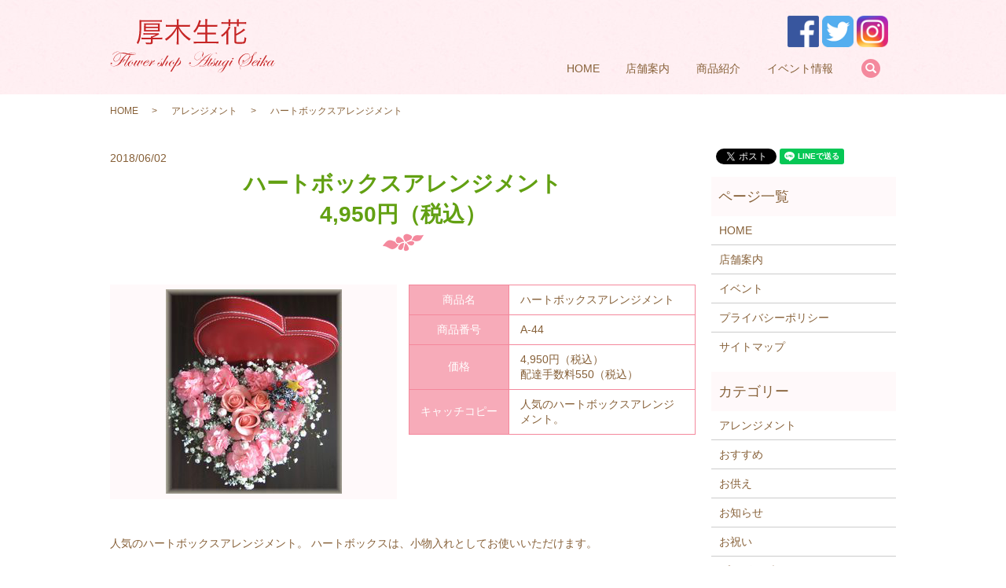

--- FILE ---
content_type: text/html; charset=UTF-8
request_url: https://www.atsugi-seika.com/arrange/211
body_size: 5017
content:
  <!DOCTYPE HTML>
<html lang="ja" prefix="og: http://ogp.me/ns#">
<head>
  <meta charset="utf-8">
  <meta http-equiv="X-UA-Compatible" content="IE=edge,chrome=1">
  <meta name="viewport" content="width=device-width, initial-scale=1">
  <title>ハートボックスアレンジメント</title>
  
<!-- All in One SEO Pack 2.3.4.2 by Michael Torbert of Semper Fi Web Designob_start_detected [-1,-1] -->
<link rel="canonical" href="https://www.atsugi-seika.com/arrange/211" />
<meta property="og:title" content="ハートボックスアレンジメント" />
<meta property="og:type" content="article" />
<meta property="og:url" content="https://www.atsugi-seika.com/arrange/211" />
<meta property="og:image" content="https://www.atsugi-seika.com/wp-content/uploads/logo_ogp.jpg" />
<meta property="article:published_time" content="2018-06-02T14:57:19Z" />
<meta property="article:modified_time" content="2021-04-23T17:41:17Z" />
<meta name="twitter:card" content="summary" />
<meta name="twitter:title" content="ハートボックスアレンジメント" />
<meta name="twitter:image" content="https://www.atsugi-seika.com/wp-content/uploads/logo_ogp.jpg" />
<meta itemprop="image" content="https://www.atsugi-seika.com/wp-content/uploads/logo_ogp.jpg" />
<!-- /all in one seo pack -->
<link rel='dns-prefetch' href='//s.w.org' />
<link rel="alternate" type="application/rss+xml" title="株式会社厚木生花 &raquo; ハートボックスアレンジメント のコメントのフィード" href="https://www.atsugi-seika.com/arrange/211/feed" />
<link rel='stylesheet' id='contact-form-7-css'  href='https://www.atsugi-seika.com/wp-content/plugins/contact-form-7/includes/css/styles.css?ver=4.4.2' type='text/css' media='all' />
<script type='text/javascript' src='https://www.atsugi-seika.com/wp-content/themes/atsugi-seika.com/assets/js/vendor/jquery.min.js?ver=4.9.26'></script>
<link rel='prev' title='ヘアーオーナメント' href='https://www.atsugi-seika.com/celebration/446' />
<link rel='next' title='ブルー系アレンジメント' href='https://www.atsugi-seika.com/arrange/208' />
<link rel='shortlink' href='https://www.atsugi-seika.com/?p=211' />
  <link rel="stylesheet" href="https://www.atsugi-seika.com/wp-content/themes/atsugi-seika.com/assets/css/main.css?1768953623">
  <script src="https://www.atsugi-seika.com/wp-content/themes/atsugi-seika.com/assets/js/vendor/respond.min.js"></script>
  <script type="application/ld+json">
  {
    "@context": "http://schema.org",
    "@type": "BreadcrumbList",
    "itemListElement":
    [
      {
        "@type": "ListItem",
        "position": 1,
        "item":
        {
          "@id": "https://www.atsugi-seika.com/",
          "name": "株式会社厚木生花"
        }
      },
      {
        "@type": "ListItem",
        "position": 2,
        "item":
        {
          "@id": "https://www.atsugi-seika.com/category/arrange/",
          "name": "アレンジメント"
        }
      },
      {
        "@type": "ListItem",
        "position": 3,
        "item":
        {
          "@id": "https://www.atsugi-seika.com/arrange/211/",
          "name": "ハートボックスアレンジメント"
        }
      }
    ]
  }
  </script>


  <script type="application/ld+json">
  {
    "@context": "http://schema.org/",
    "@type": "Florist",
    "name": "厚木生花",
    "address": "〒243-0018　神奈川県厚木市中町2-12-21",
    "telephone": "046-221-0952",
    "faxNumber": "046-223-6819",
    "url": "https://www.atsugi-seika.com",
    "email": "info@atsugi-seika.com",
    "image": "https://www.atsugi-seika.com/wp-content/uploads/logo_ogp.jpg",
    "logo": "https://www.atsugi-seika.com/wp-content/uploads/logo.svg"
  }
  </script>
</head>
<body class="scrollTop">

  <div id="fb-root"></div>
  <script>(function(d, s, id) {
    var js, fjs = d.getElementsByTagName(s)[0];
    if (d.getElementById(id)) return;
    js = d.createElement(s); js.id = id;
    js.src = "//connect.facebook.net/ja_JP/sdk.js#xfbml=1&version=v2.9";
    fjs.parentNode.insertBefore(js, fjs);
  }(document, 'script', 'facebook-jssdk'));</script>

  <header>
    <div class="primary_header">
      <div class="container">
      <div class="hdr_info">
          <p>
            <a href="https://www.facebook.com/atsugiseika/" target="_blank"><img src="/wp-content/uploads/aicon001.png" alt="facebook"></a>
            <a href="https://twitter.com/atsugiseika/" target="_blank"><img src="/wp-content/uploads/aicon002.png" alt="twitter"></a>
            <a href="https://www.instagram.com/atsugiseika/" target="_blank"><img src="/wp-content/uploads/aicon003.png" alt="instagram"></a>
          </p>
        </div>
                <div class="title">
                      <a href="https://www.atsugi-seika.com/">
              <object type="image/svg+xml" data="/wp-content/uploads/logo.svg" alt="株式会社厚木生花"></object>
            </a>
                  </div>
        <nav class="global_nav"><ul><li><a href="https://www.atsugi-seika.com/">HOME</a></li>
<li><a href="https://www.atsugi-seika.com/shop">店舗案内</a></li>
<li class="has_under"><a href="#">商品紹介</a>
<ul class="sub-menu">
	<li><a href="https://www.atsugi-seika.com/category/recommended">おすすめ</a></li>
	<li><a href="https://www.atsugi-seika.com/category/arrange">アレンジメント</a></li>
	<li><a href="https://www.atsugi-seika.com/category/preserved">プリザーブドフラワー</a></li>
	<li><a href="https://www.atsugi-seika.com/category/celebration">お祝い</a></li>
	<li><a href="https://www.atsugi-seika.com/category/offerings">お供え</a></li>
</ul>
</li>
<li><a href="https://www.atsugi-seika.com/events">イベント情報</a></li>

              <li class="gnav_search">
                <a href="#">search</a>
  <div class="epress_search">
    <form method="get" action="https://www.atsugi-seika.com/">
      <input type="text" placeholder="" class="text" name="s" autocomplete="off" value="">
      <input type="submit" value="Search" class="submit">
    </form>
  </div>
  </li>
            </ul>
            <div class="menu_icon">
              <a href="#menu"><span>メニュー開閉</span></a>
            </div></nav>      </div>
    </div>
  </header>

  <main>
      <!--        <h1 class="wow" style="">
      ハートボックスアレンジメント            </h1>

      -->


    <div class="bread_wrap">
      <div class="container gutters">
        <div class="row bread">
              <ul class="col span_12">
              <li><a href="https://www.atsugi-seika.com">HOME</a></li>
                      <li><a href="https://www.atsugi-seika.com/category/arrange">アレンジメント</a></li>
                      <li>ハートボックスアレンジメント</li>
                  </ul>
          </div>
      </div>
    </div>
    <section>
      <div class="container gutters">
        <div class="row">
                    <div class="col span_9 column_main">
                  <article class="row article_single01">
      <div class="article_date">
        <p>2018/06/02</p>
      </div>
      <h2>ハートボックスアレンジメント<br class="pc-only">　4,950円（税込）</h2>
      <div class="row">
                <div class="col span_6">
          <figure class="article_single01_01">
            <span class="ofi">
              <img src="/wp-content/uploads/gift_20_b-1.jpg" alt="ハートボックスアレンジメント">
            </span>
          </figure>
        </div>
        <div class="col span_6">
                        <table class="table-default">
          <tbody>
                        <tr>
              <th style="width: 35%;">商品名</th>
              <td>ハートボックスアレンジメント</td>
            </tr>
                        <tr>
              <th style="width: 35%;">商品番号</th>
              <td>A-44</td>
            </tr>
                        <tr>
              <th style="width: 35%;">価格</th>
              <td>4,950円（税込）<br>配達手数料550（税込）</td>
            </tr>
                        <tr>
              <th style="width: 35%;">キャッチコピー</th>
              <td>人気のハートボックスアレンジメント。</td>
            </tr>
                      </tbody>
        </table>
                </div>
      </div>

      <div class="row">
        <div class="col span_12">
          <p><p>人気のハートボックスアレンジメント。 ハートボックスは、小物入れとしてお使いいただけます。</p></p>
        </div>
      </div>

      <div class="row epress_social">
        <div class="col span_12">
                  </div>
      </div>
    </article>
    <script>
      $('.article_single01_02 img').on('click', function()
      {
        var src = this.src;
        var bg = $(this).css('background-image');
        $('.article_single01_01 img').attr('src', src).css(
        {
          'background-image': bg
        });
      });
    </script>

    <div class='epress_pager'>
      <div class="epress_pager_prev">
        <a href="https://www.atsugi-seika.com/arrange/213" rel="prev">オレンジバラのハートボックスアレンジメント</a>      </div>
      <div class="epress_pager_next">
        <a href="https://www.atsugi-seika.com/arrange/208" rel="next">ブルー系アレンジメント</a>      </div>
    </div>
                </div>
          <div class="col span_3 column_sub">
            <div>
<style>
.share_button {
  letter-spacing: -.40em;
  padding-top: 30px;
  margin-bottom: 7%;
}
.share_button > * {
  letter-spacing: normal;
}
.column_sub .share_button {
  margin-top: 0;
  padding-top: 0;
}
</style>
  <div class="container share_button">
    <!-- Facebook -->
    <style media="screen">
      .share_button > * {vertical-align: bottom; margin:0 2px;}
    </style>
    <div class="fb-share-button" data-href="https://www.atsugi-seika.com/arrange/211" data-layout="button" data-size="small" data-mobile-iframe="false"><a class="fb-xfbml-parse-ignore" target="_blank" href="https://www.facebook.com/sharer/sharer.php?u=http%3A%2F%2Fweb01.iflag.jp%2Fshinki%2F1704%2Fshin-limited%2Fhtml%2Findex.html&amp;src=sdkpreparse">シェア</a></div>
    <!-- Twitter -->
    <a href="https://twitter.com/share" class="twitter-share-button">Tweet</a>
    <!-- LINE -->
    <div class="line-it-button" data-lang="ja" data-type="share-a" data-url="https://www.atsugi-seika.com/arrange/211" style="display: none;"></div>
  </div>
</div>
<div class="sidebar">
  <div class="widget_wrap"><p class="widget_header">ページ一覧</p>		<ul>
			<li class="page_item page-item-11"><a href="https://www.atsugi-seika.com/">HOME</a></li>
<li class="page_item page-item-16"><a href="https://www.atsugi-seika.com/shop">店舗案内</a></li>
<li class="page_item page-item-14"><a href="https://www.atsugi-seika.com/events">イベント</a></li>
<li class="page_item page-item-6"><a href="https://www.atsugi-seika.com/policy">プライバシーポリシー</a></li>
<li class="page_item page-item-10"><a href="https://www.atsugi-seika.com/sitemap">サイトマップ</a></li>
		</ul>
		</div><div class="widget_wrap"><p class="widget_header">カテゴリー</p>		<ul>
	<li class="cat-item cat-item-9"><a href="https://www.atsugi-seika.com/category/arrange" title="厚木市のお花屋さん、厚木生花のアレンジメントに関するページです。お誕生日や母の日、敬老の日、お中元用、バレンタインやクリスマスなどのイベント、ちょっとした贈り物にフラワーアレンジメントや花束、プリザーブドフラワーはいかがでしょうか？">アレンジメント</a>
</li>
	<li class="cat-item cat-item-8"><a href="https://www.atsugi-seika.com/category/recommended" title="厚木市のお花屋さん、厚木生花のおすすめのお花をご紹介いたします。お誕生日・記念日・クリスマスなど、特別な日のギフトにおすすめです。ご利用のシーンに合わせたお花を各種ご用意しております。">おすすめ</a>
</li>
	<li class="cat-item cat-item-12"><a href="https://www.atsugi-seika.com/category/offerings" title="厚木市のお花屋さん、厚木生花で取り扱っているお供え用のお花をご紹介いたします。法事用や供花、枕花などのアレンジ、花束、花かご、お供え用花をお届けいたします。ご葬儀などのお急ぎのご注文に対応いたします。">お供え</a>
</li>
	<li class="cat-item cat-item-2"><a href="https://www.atsugi-seika.com/category/news" >お知らせ</a>
</li>
	<li class="cat-item cat-item-10"><a href="https://www.atsugi-seika.com/category/celebration" title="お祝い用のお花なら厚木市のお花屋さん、厚木生花へお問い合わせください。結婚式、パーティー会場、卒業式、講演会、開店祝いのスタンドフラワーやアレンジなど、お客様のご希望や用途に合わせてお作りいたします。お祝いの席をお花で彩りましょう。">お祝い</a>
</li>
	<li class="cat-item cat-item-11"><a href="https://www.atsugi-seika.com/category/preserved" title="厚木市のお花屋さん、厚木生花のプリザーブドフラワーについてご紹介いたします。お客様のご希望や用途に合わせてお作りいたしますので、お気軽にご相談ください。">プリザーブドフラワー</a>
</li>
	<li class="cat-item cat-item-16"><a href="https://www.atsugi-seika.com/category/%e3%83%af%e3%83%bc%e3%82%af%e3%82%b7%e3%83%a7%e3%83%83%e3%83%97" >ワークショップ</a>
</li>
		</ul>
</div>		<div class="widget_wrap">		<p class="widget_header">最近の投稿</p>		<ul>
											<li>
					<a href="https://www.atsugi-seika.com/news/1469">ミモザリース教室　2026年2月11日（水）</a>
									</li>
											<li>
					<a href="https://www.atsugi-seika.com/news/1462">クリスマスマルシェ出店のお知らせ</a>
									</li>
											<li>
					<a href="https://www.atsugi-seika.com/news/1451">春の新企画！！コラボワークショップ2025</a>
									</li>
											<li>
					<a href="https://www.atsugi-seika.com/news/1391">ミモザリース教室2025.2.11</a>
									</li>
											<li>
					<a href="https://www.atsugi-seika.com/news/1384">夏休みスペシャル講座</a>
									</li>
					</ul>
		</div>1</div>
          </div>
                  </div>
      </div>
    </section>

  </main>
<footer>    <div class="footer_nav_wrap">
      <div class="container">
        <div class="row">
        <nav class="col span_12 pc-only"><ul><li><a href="https://www.atsugi-seika.com/">HOME</a></li>
<li><a href="https://www.atsugi-seika.com/shop">店舗案内</a></li>
<li><a href="https://www.atsugi-seika.com/category/recommended">おすすめ</a></li>
<li><a href="https://www.atsugi-seika.com/category/arrange">アレンジメント</a></li>
<li><a href="https://www.atsugi-seika.com/category/preserved">プリザーブドフラワー</a></li>
<li><a href="https://www.atsugi-seika.com/category/celebration">お祝い</a></li>
<li><a href="https://www.atsugi-seika.com/category/offerings">お供え</a></li>
<li><a href="https://www.atsugi-seika.com/events">イベント情報</a></li>
<li><a href="https://www.atsugi-seika.com/policy">プライバシーポリシー</a></li>
<li><a href="https://www.atsugi-seika.com/sitemap">サイトマップ</a></li>
</ul></nav>        </div>
      </div>
    </div>
    <div class="footer_copyright_wrap">
      <div class="container">
        <div class="row">
          <div class="col span_12">
            <p>Copyright &copy; 株式会社厚木生花 All Rights Reserved.<br>
              【掲載の記事・写真・イラストなどの無断複写・転載を禁じます】</p>
          </div>
        </div>
      </div>
    </div>
    <p class="pagetop"><a href="#top"></a></p>
  </footer>

  <script src="https://www.atsugi-seika.com/wp-content/themes/atsugi-seika.com/assets/js/vendor/bundle.js"></script>
  <script src="https://www.atsugi-seika.com/wp-content/themes/atsugi-seika.com/assets/js/main.js?"></script>

  <!-- twitter -->
  <script>!function(d,s,id){var js,fjs=d.getElementsByTagName(s)[0],p=/^http:/.test(d.location)?'http':'https';if(!d.getElementById(id)){js=d.createElement(s);js.id=id;js.src=p+'://platform.twitter.com/widgets.js';fjs.parentNode.insertBefore(js,fjs);}}(document, 'script', 'twitter-wjs');</script>

  <script src="https://d.line-scdn.net/r/web/social-plugin/js/thirdparty/loader.min.js" async="async" defer="defer"></script>

  <script type='text/javascript' src='https://www.atsugi-seika.com/wp-content/plugins/contact-form-7/includes/js/jquery.form.min.js?ver=3.51.0-2014.06.20'></script>
<script type='text/javascript'>
/* <![CDATA[ */
var _wpcf7 = {"loaderUrl":"https:\/\/www.atsugi-seika.com\/wp-content\/plugins\/contact-form-7\/images\/ajax-loader.gif","recaptchaEmpty":"\u3042\u306a\u305f\u304c\u30ed\u30dc\u30c3\u30c8\u3067\u306f\u306a\u3044\u3053\u3068\u3092\u8a3c\u660e\u3057\u3066\u304f\u3060\u3055\u3044\u3002","sending":"\u9001\u4fe1\u4e2d ..."};
/* ]]> */
</script>
<script type='text/javascript' src='https://www.atsugi-seika.com/wp-content/plugins/contact-form-7/includes/js/scripts.js?ver=4.4.2'></script>
</body>
</html>
